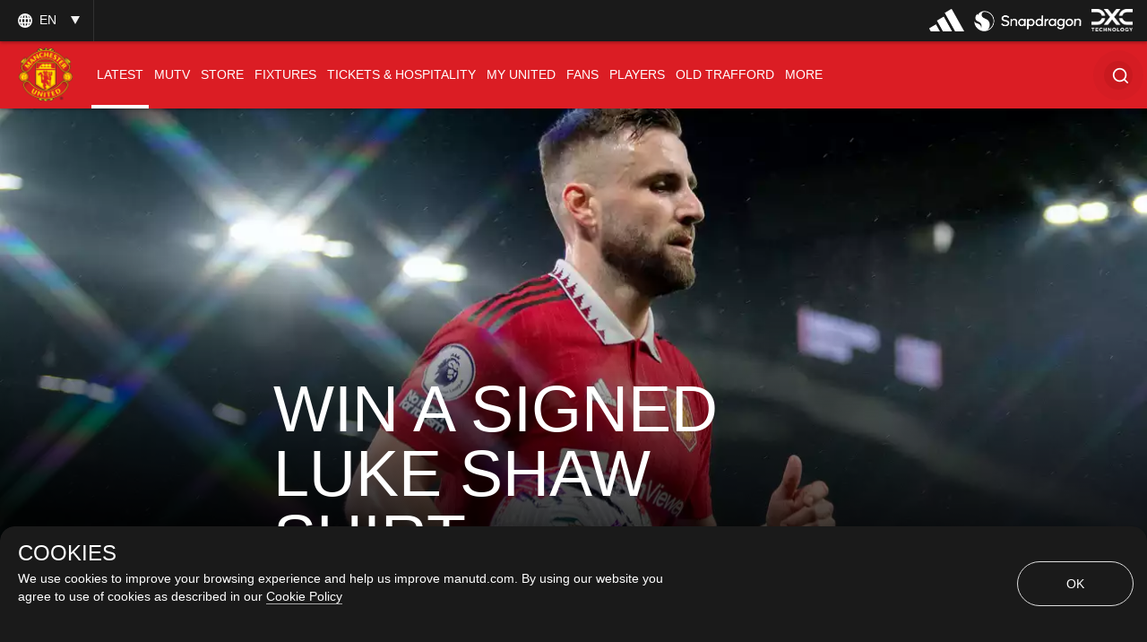

--- FILE ---
content_type: text/html; charset=utf-8
request_url: https://www.google.com/recaptcha/api2/aframe
body_size: -86
content:
<!DOCTYPE HTML><html><head><meta http-equiv="content-type" content="text/html; charset=UTF-8"></head><body><script nonce="Oy8o8tcJsPJK2h28WxBqJA">/** Anti-fraud and anti-abuse applications only. See google.com/recaptcha */ try{var clients={'sodar':'https://pagead2.googlesyndication.com/pagead/sodar?'};window.addEventListener("message",function(a){try{if(a.source===window.parent){var b=JSON.parse(a.data);var c=clients[b['id']];if(c){var d=document.createElement('img');d.src=c+b['params']+'&rc='+(localStorage.getItem("rc::a")?sessionStorage.getItem("rc::b"):"");window.document.body.appendChild(d);sessionStorage.setItem("rc::e",parseInt(sessionStorage.getItem("rc::e")||0)+1);localStorage.setItem("rc::h",'1769392864745');}}}catch(b){}});window.parent.postMessage("_grecaptcha_ready", "*");}catch(b){}</script></body></html>